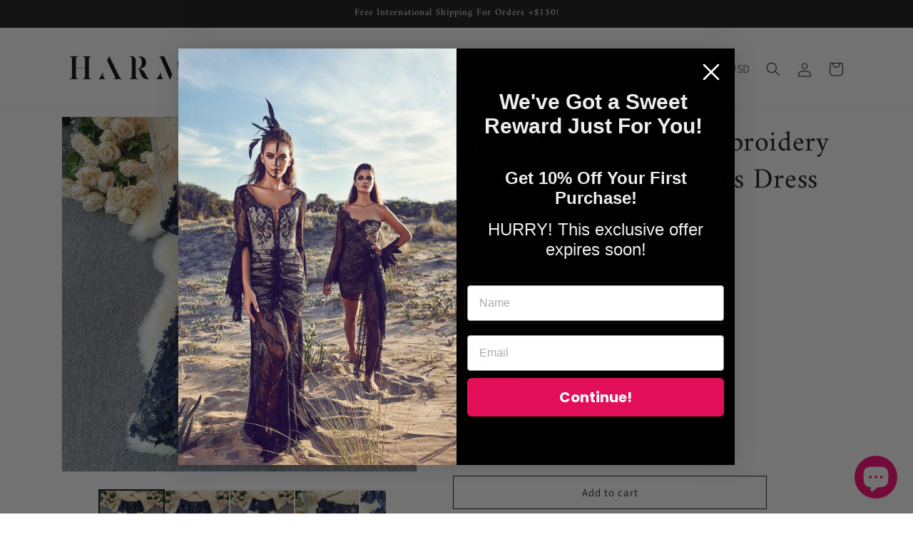

--- FILE ---
content_type: image/svg+xml
request_url: https://shopify-script-tags.s3.eu-west-1.amazonaws.com/tlab-svg-flags/kw.svg
body_size: 506
content:
<svg xmlns="http://www.w3.org/2000/svg" id="flag-icons-kw" viewBox="0 0 640 480">
  <defs>
    <clipPath id="kw-a">
      <path fill-opacity=".7" d="M0 0h682.7v512H0z"/>
    </clipPath>
  </defs>
  <g fill-rule="evenodd" stroke-width="1pt" clip-path="url(#kw-a)" transform="scale(.9375)">
    <path fill="#fff" d="M0 170.6h1024v170.7H0z"/>
    <path fill="#f31830" d="M0 341.3h1024V512H0z"/>
    <path fill="#00d941" d="M0 0h1024v170.7H0z"/>
    <path d="M0 0v512l255.4-170.7.6-170.8L0 0z"/>
  </g>
</svg>
